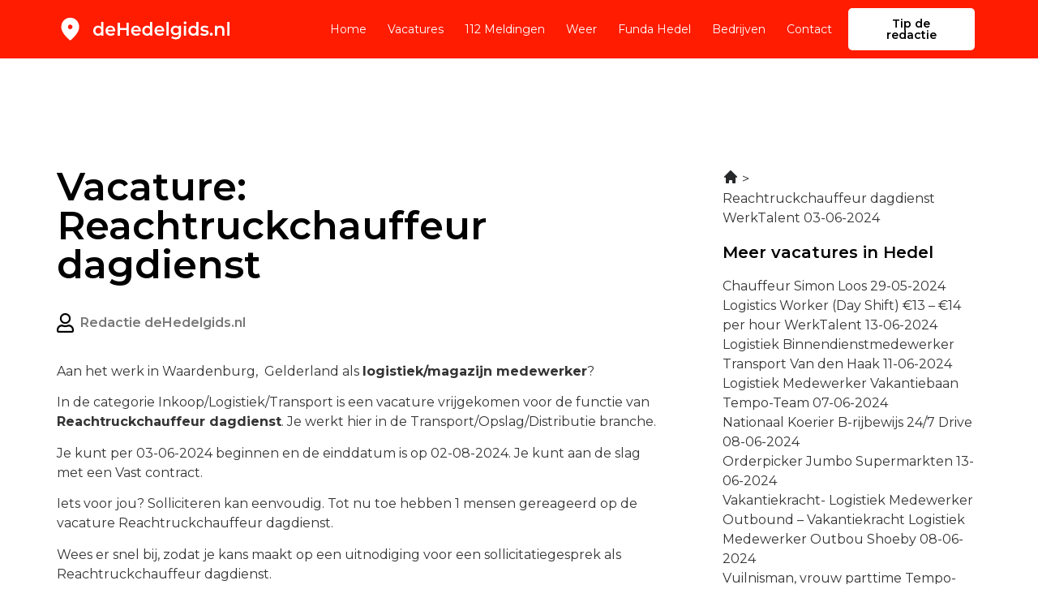

--- FILE ---
content_type: image/svg+xml
request_url: https://dehedelgids.nl/wp-content/uploads/2023/03/ph_graduation-cap-fill.svg
body_size: 1672
content:
<svg xmlns="http://www.w3.org/2000/svg" width="24" height="24" viewBox="0 0 24 24" fill="none"><g clip-path="url(#clip0_234_236)"><path d="M16.8751 19.65C17.3946 19.4227 17.896 19.1564 18.3751 18.8531V22.5C18.3751 22.6989 18.2961 22.8897 18.1555 23.0303C18.0148 23.171 17.824 23.25 17.6251 23.25C17.4262 23.25 17.2354 23.171 17.0948 23.0303C16.9541 22.8897 16.8751 22.6989 16.8751 22.5V19.65ZM11.3345 8.64375C11.2437 8.82098 11.2251 9.02654 11.2828 9.21715C11.3406 9.40776 11.47 9.56854 11.6439 9.66562L16.0314 12L17.6251 11.1469L12.3564 8.33437C12.1791 8.24353 11.9736 8.22502 11.783 8.28272C11.5924 8.34043 11.4316 8.46986 11.3345 8.64375ZM23.6064 8.33437L12.3564 2.33437C12.2458 2.27909 12.1238 2.25031 12.0001 2.25031C11.8765 2.25031 11.7545 2.27909 11.6439 2.33437L0.39387 8.33437C0.274609 8.39986 0.175132 8.49619 0.105844 8.61328C0.0365555 8.73038 0 8.86394 0 9C0 9.13606 0.0365555 9.26962 0.105844 9.38671C0.175132 9.50381 0.274609 9.60013 0.39387 9.66562L2.62512 10.8469V15.5156C2.62371 15.8375 2.72923 16.1508 2.92512 16.4062C3.66575 17.4 6.51575 20.625 12.0001 20.625C13.6758 20.639 15.3361 20.3037 16.8751 19.6406V12.45L16.0314 12L12.0001 14.1469L3.73137 9.74062L2.34387 9L12.0001 3.85312L21.6564 9L20.2689 9.74062L17.6251 11.1469L17.9814 11.3344C18.1082 11.4076 18.2121 11.5147 18.2814 11.6437C18.3437 11.7521 18.3761 11.875 18.3751 12V18.8531C19.4111 18.2014 20.3249 17.3733 21.0751 16.4062C21.271 16.1508 21.3765 15.8375 21.3751 15.5156V10.8469L23.6064 9.66562C23.7256 9.60013 23.8251 9.50381 23.8944 9.38671C23.9637 9.26962 24.0002 9.13606 24.0002 9C24.0002 8.86394 23.9637 8.73038 23.8944 8.61328C23.8251 8.49619 23.7256 8.39986 23.6064 8.33437Z" fill="black"></path></g><defs><clipPath id="clip0_234_236"><rect width="24" height="24" fill="white"></rect></clipPath></defs></svg>

--- FILE ---
content_type: image/svg+xml
request_url: https://dehedelgids.nl/wp-content/uploads/2022/12/Frame-25233.svg
body_size: 11913
content:
<svg xmlns="http://www.w3.org/2000/svg" width="195" height="30" viewBox="0 0 195 30" fill="none"><path d="M15 15C15.6875 15 16.2763 14.755 16.7663 14.265C17.2554 13.7758 17.5 13.1875 17.5 12.5C17.5 11.8125 17.2554 11.2237 16.7663 10.7337C16.2763 10.2446 15.6875 10 15 10C14.3125 10 13.7242 10.2446 13.235 10.7337C12.745 11.2237 12.5 11.8125 12.5 12.5C12.5 13.1875 12.745 13.7758 13.235 14.265C13.7242 14.755 14.3125 15 15 15ZM15 27.0312C14.8333 27.0312 14.6667 27 14.5 26.9375C14.3333 26.875 14.1875 26.7917 14.0625 26.6875C11.0208 24 8.75 21.5054 7.25 19.2037C5.75 16.9012 5 14.75 5 12.75C5 9.625 6.00542 7.13542 8.01625 5.28125C10.0263 3.42708 12.3542 2.5 15 2.5C17.6458 2.5 19.9737 3.42708 21.9837 5.28125C23.9946 7.13542 25 9.625 25 12.75C25 14.75 24.25 16.9012 22.75 19.2037C21.25 21.5054 18.9792 24 15.9375 26.6875C15.8125 26.7917 15.6667 26.875 15.5 26.9375C15.3333 27 15.1667 27.0312 15 27.0312Z" fill="white"></path><path d="M46.16 22.14C45.1333 22.14 44.2067 21.9133 43.38 21.46C42.5667 20.9933 41.9267 20.3533 41.46 19.54C40.9933 18.7267 40.76 17.7667 40.76 16.66C40.76 15.5533 40.9933 14.5933 41.46 13.78C41.9267 12.9667 42.5667 12.3333 43.38 11.88C44.2067 11.4267 45.1333 11.2 46.16 11.2C47.0533 11.2 47.8533 11.4 48.56 11.8C49.2667 12.1867 49.8267 12.78 50.24 13.58C50.6533 14.38 50.86 15.4067 50.86 16.66C50.86 17.9 50.66 18.9267 50.26 19.74C49.86 20.54 49.3067 21.14 48.6 21.54C47.8933 21.94 47.08 22.14 46.16 22.14ZM46.46 20C47.06 20 47.5933 19.8667 48.06 19.6C48.54 19.3333 48.92 18.9467 49.2 18.44C49.4933 17.9333 49.64 17.34 49.64 16.66C49.64 15.9667 49.4933 15.3733 49.2 14.88C48.92 14.3733 48.54 13.9867 48.06 13.72C47.5933 13.4533 47.06 13.32 46.46 13.32C45.86 13.32 45.32 13.4533 44.84 13.72C44.3733 13.9867 43.9933 14.3733 43.7 14.88C43.42 15.3733 43.28 15.9667 43.28 16.66C43.28 17.34 43.42 17.9333 43.7 18.44C43.9933 18.9467 44.3733 19.3333 44.84 19.6C45.32 19.8667 45.86 20 46.46 20ZM49.7 22V19.48L49.8 16.64L49.6 13.8V7.16H52.08V22H49.7ZM60.3905 22.14C59.2038 22.14 58.1638 21.9067 57.2705 21.44C56.3905 20.96 55.7038 20.3067 55.2105 19.48C54.7305 18.6533 54.4905 17.7133 54.4905 16.66C54.4905 15.5933 54.7238 14.6533 55.1905 13.84C55.6705 13.0133 56.3238 12.3667 57.1505 11.9C57.9905 11.4333 58.9438 11.2 60.0105 11.2C61.0505 11.2 61.9771 11.4267 62.7905 11.88C63.6038 12.3333 64.2438 12.9733 64.7105 13.8C65.1771 14.6267 65.4105 15.6 65.4105 16.72C65.4105 16.8267 65.4038 16.9467 65.3905 17.08C65.3905 17.2133 65.3838 17.34 65.3705 17.46H56.4705V15.8H64.0505L63.0705 16.32C63.0838 15.7067 62.9571 15.1667 62.6905 14.7C62.4238 14.2333 62.0571 13.8667 61.5905 13.6C61.1371 13.3333 60.6105 13.2 60.0105 13.2C59.3971 13.2 58.8571 13.3333 58.3905 13.6C57.9371 13.8667 57.5771 14.24 57.3105 14.72C57.0571 15.1867 56.9305 15.74 56.9305 16.38V16.78C56.9305 17.42 57.0771 17.9867 57.3705 18.48C57.6638 18.9733 58.0771 19.3533 58.6105 19.62C59.1438 19.8867 59.7571 20.02 60.4505 20.02C61.0505 20.02 61.5905 19.9267 62.0705 19.74C62.5505 19.5533 62.9771 19.26 63.3505 18.86L64.6905 20.4C64.2105 20.96 63.6038 21.3933 62.8705 21.7C62.1505 21.9933 61.3238 22.14 60.3905 22.14ZM77.8919 8H80.4919V22H77.8919V8ZM70.6519 22H68.0519V8H70.6519V22ZM78.0919 16H70.4319V13.78H78.0919V16ZM89.0233 22.14C87.8366 22.14 86.7966 21.9067 85.9033 21.44C85.0233 20.96 84.3366 20.3067 83.8433 19.48C83.3633 18.6533 83.1233 17.7133 83.1233 16.66C83.1233 15.5933 83.3566 14.6533 83.8233 13.84C84.3033 13.0133 84.9566 12.3667 85.7833 11.9C86.6233 11.4333 87.5766 11.2 88.6433 11.2C89.6833 11.2 90.6099 11.4267 91.4233 11.88C92.2366 12.3333 92.8766 12.9733 93.3433 13.8C93.8099 14.6267 94.0433 15.6 94.0433 16.72C94.0433 16.8267 94.0366 16.9467 94.0233 17.08C94.0233 17.2133 94.0166 17.34 94.0033 17.46H85.1033V15.8H92.6833L91.7033 16.32C91.7166 15.7067 91.5899 15.1667 91.3233 14.7C91.0566 14.2333 90.6899 13.8667 90.2233 13.6C89.7699 13.3333 89.2433 13.2 88.6433 13.2C88.0299 13.2 87.4899 13.3333 87.0233 13.6C86.5699 13.8667 86.2099 14.24 85.9433 14.72C85.6899 15.1867 85.5633 15.74 85.5633 16.38V16.78C85.5633 17.42 85.7099 17.9867 86.0033 18.48C86.2966 18.9733 86.7099 19.3533 87.2433 19.62C87.7766 19.8867 88.3899 20.02 89.0833 20.02C89.6833 20.02 90.2233 19.9267 90.7033 19.74C91.1833 19.5533 91.6099 19.26 91.9833 18.86L93.3233 20.4C92.8433 20.96 92.2366 21.3933 91.5033 21.7C90.7833 21.9933 89.9566 22.14 89.0233 22.14ZM100.965 22.14C99.938 22.14 99.0114 21.9133 98.1847 21.46C97.3714 20.9933 96.7314 20.3533 96.2647 19.54C95.798 18.7267 95.5647 17.7667 95.5647 16.66C95.5647 15.5533 95.798 14.5933 96.2647 13.78C96.7314 12.9667 97.3714 12.3333 98.1847 11.88C99.0114 11.4267 99.938 11.2 100.965 11.2C101.858 11.2 102.658 11.4 103.365 11.8C104.071 12.1867 104.631 12.78 105.045 13.58C105.458 14.38 105.665 15.4067 105.665 16.66C105.665 17.9 105.465 18.9267 105.065 19.74C104.665 20.54 104.111 21.14 103.405 21.54C102.698 21.94 101.885 22.14 100.965 22.14ZM101.265 20C101.865 20 102.398 19.8667 102.865 19.6C103.345 19.3333 103.725 18.9467 104.005 18.44C104.298 17.9333 104.445 17.34 104.445 16.66C104.445 15.9667 104.298 15.3733 104.005 14.88C103.725 14.3733 103.345 13.9867 102.865 13.72C102.398 13.4533 101.865 13.32 101.265 13.32C100.665 13.32 100.125 13.4533 99.6447 13.72C99.178 13.9867 98.798 14.3733 98.5047 14.88C98.2247 15.3733 98.0847 15.9667 98.0847 16.66C98.0847 17.34 98.2247 17.9333 98.5047 18.44C98.798 18.9467 99.178 19.3333 99.6447 19.6C100.125 19.8667 100.665 20 101.265 20ZM104.505 22V19.48L104.605 16.64L104.405 13.8V7.16H106.885V22H104.505ZM115.195 22.14C114.008 22.14 112.968 21.9067 112.075 21.44C111.195 20.96 110.508 20.3067 110.015 19.48C109.535 18.6533 109.295 17.7133 109.295 16.66C109.295 15.5933 109.528 14.6533 109.995 13.84C110.475 13.0133 111.128 12.3667 111.955 11.9C112.795 11.4333 113.748 11.2 114.815 11.2C115.855 11.2 116.782 11.4267 117.595 11.88C118.408 12.3333 119.048 12.9733 119.515 13.8C119.982 14.6267 120.215 15.6 120.215 16.72C120.215 16.8267 120.208 16.9467 120.195 17.08C120.195 17.2133 120.188 17.34 120.175 17.46H111.275V15.8H118.855L117.875 16.32C117.888 15.7067 117.762 15.1667 117.495 14.7C117.228 14.2333 116.862 13.8667 116.395 13.6C115.942 13.3333 115.415 13.2 114.815 13.2C114.202 13.2 113.662 13.3333 113.195 13.6C112.742 13.8667 112.382 14.24 112.115 14.72C111.862 15.1867 111.735 15.74 111.735 16.38V16.78C111.735 17.42 111.882 17.9867 112.175 18.48C112.468 18.9733 112.882 19.3533 113.415 19.62C113.948 19.8867 114.562 20.02 115.255 20.02C115.855 20.02 116.395 19.9267 116.875 19.74C117.355 19.5533 117.782 19.26 118.155 18.86L119.495 20.4C119.015 20.96 118.408 21.3933 117.675 21.7C116.955 21.9933 116.128 22.14 115.195 22.14ZM122.617 22V7.16H125.117V22H122.617ZM133.238 26.02C132.251 26.02 131.284 25.8867 130.338 25.62C129.404 25.3667 128.638 24.9933 128.038 24.5L129.158 22.62C129.624 23.0067 130.211 23.3133 130.918 23.54C131.638 23.78 132.364 23.9 133.098 23.9C134.271 23.9 135.131 23.6267 135.678 23.08C136.224 22.5467 136.498 21.74 136.498 20.66V18.76L136.698 16.34L136.618 13.92V11.32H138.998V20.38C138.998 22.3133 138.504 23.7333 137.518 24.64C136.531 25.56 135.104 26.02 133.238 26.02ZM132.918 21.52C131.904 21.52 130.984 21.3067 130.158 20.88C129.344 20.44 128.698 19.8333 128.218 19.06C127.751 18.2867 127.518 17.38 127.518 16.34C127.518 15.3133 127.751 14.4133 128.218 13.64C128.698 12.8667 129.344 12.2667 130.158 11.84C130.984 11.4133 131.904 11.2 132.918 11.2C133.824 11.2 134.638 11.38 135.358 11.74C136.078 12.1 136.651 12.66 137.078 13.42C137.518 14.18 137.738 15.1533 137.738 16.34C137.738 17.5267 137.518 18.5067 137.078 19.28C136.651 20.04 136.078 20.6067 135.358 20.98C134.638 21.34 133.824 21.52 132.918 21.52ZM133.298 19.4C133.924 19.4 134.484 19.2733 134.978 19.02C135.471 18.7533 135.851 18.3933 136.118 17.94C136.398 17.4733 136.538 16.94 136.538 16.34C136.538 15.74 136.398 15.2133 136.118 14.76C135.851 14.2933 135.471 13.94 134.978 13.7C134.484 13.4467 133.924 13.32 133.298 13.32C132.671 13.32 132.104 13.4467 131.598 13.7C131.104 13.94 130.718 14.2933 130.438 14.76C130.171 15.2133 130.038 15.74 130.038 16.34C130.038 16.94 130.171 17.4733 130.438 17.94C130.718 18.3933 131.104 18.7533 131.598 19.02C132.104 19.2733 132.671 19.4 133.298 19.4ZM142.285 22V11.32H144.785V22H142.285ZM143.545 9.56C143.078 9.56 142.691 9.41333 142.385 9.12C142.091 8.82667 141.945 8.47333 141.945 8.06C141.945 7.63333 142.091 7.28 142.385 7C142.691 6.70667 143.078 6.56 143.545 6.56C144.011 6.56 144.391 6.7 144.685 6.98C144.991 7.24667 145.145 7.58667 145.145 8C145.145 8.44 144.998 8.81333 144.705 9.12C144.411 9.41333 144.025 9.56 143.545 9.56ZM152.586 22.14C151.559 22.14 150.632 21.9133 149.806 21.46C148.992 20.9933 148.352 20.3533 147.886 19.54C147.419 18.7267 147.186 17.7667 147.186 16.66C147.186 15.5533 147.419 14.5933 147.886 13.78C148.352 12.9667 148.992 12.3333 149.806 11.88C150.632 11.4267 151.559 11.2 152.586 11.2C153.479 11.2 154.279 11.4 154.986 11.8C155.692 12.1867 156.252 12.78 156.666 13.58C157.079 14.38 157.286 15.4067 157.286 16.66C157.286 17.9 157.086 18.9267 156.686 19.74C156.286 20.54 155.732 21.14 155.026 21.54C154.319 21.94 153.506 22.14 152.586 22.14ZM152.886 20C153.486 20 154.019 19.8667 154.486 19.6C154.966 19.3333 155.346 18.9467 155.626 18.44C155.919 17.9333 156.066 17.34 156.066 16.66C156.066 15.9667 155.919 15.3733 155.626 14.88C155.346 14.3733 154.966 13.9867 154.486 13.72C154.019 13.4533 153.486 13.32 152.886 13.32C152.286 13.32 151.746 13.4533 151.266 13.72C150.799 13.9867 150.419 14.3733 150.126 14.88C149.846 15.3733 149.706 15.9667 149.706 16.66C149.706 17.34 149.846 17.9333 150.126 18.44C150.419 18.9467 150.799 19.3333 151.266 19.6C151.746 19.8667 152.286 20 152.886 20ZM156.126 22V19.48L156.226 16.64L156.026 13.8V7.16H158.506V22H156.126ZM165.096 22.14C164.203 22.14 163.343 22.0267 162.516 21.8C161.703 21.56 161.056 21.2733 160.576 20.94L161.536 19.04C162.016 19.3467 162.59 19.6 163.256 19.8C163.923 20 164.59 20.1 165.256 20.1C166.043 20.1 166.61 19.9933 166.956 19.78C167.316 19.5667 167.496 19.28 167.496 18.92C167.496 18.6267 167.376 18.4067 167.136 18.26C166.896 18.1 166.583 17.98 166.196 17.9C165.81 17.82 165.376 17.7467 164.896 17.68C164.43 17.6133 163.956 17.5267 163.476 17.42C163.01 17.3 162.583 17.1333 162.196 16.92C161.81 16.6933 161.496 16.3933 161.256 16.02C161.016 15.6467 160.896 15.1533 160.896 14.54C160.896 13.86 161.09 13.2733 161.476 12.78C161.863 12.2733 162.403 11.8867 163.096 11.62C163.803 11.34 164.636 11.2 165.596 11.2C166.316 11.2 167.043 11.28 167.776 11.44C168.51 11.6 169.116 11.8267 169.596 12.12L168.636 14.02C168.13 13.7133 167.616 13.5067 167.096 13.4C166.59 13.28 166.083 13.22 165.576 13.22C164.816 13.22 164.25 13.3333 163.876 13.56C163.516 13.7867 163.336 14.0733 163.336 14.42C163.336 14.74 163.456 14.98 163.696 15.14C163.936 15.3 164.25 15.4267 164.636 15.52C165.023 15.6133 165.45 15.6933 165.916 15.76C166.396 15.8133 166.87 15.9 167.336 16.02C167.803 16.14 168.23 16.3067 168.616 16.52C169.016 16.72 169.336 17.0067 169.576 17.38C169.816 17.7533 169.936 18.24 169.936 18.84C169.936 19.5067 169.736 20.0867 169.336 20.58C168.95 21.0733 168.396 21.46 167.676 21.74C166.956 22.0067 166.096 22.14 165.096 22.14ZM172.889 22.14C172.436 22.14 172.049 21.9867 171.729 21.68C171.409 21.36 171.249 20.96 171.249 20.48C171.249 19.9733 171.409 19.5733 171.729 19.28C172.049 18.9733 172.436 18.82 172.889 18.82C173.343 18.82 173.729 18.9733 174.049 19.28C174.369 19.5733 174.529 19.9733 174.529 20.48C174.529 20.96 174.369 21.36 174.049 21.68C173.729 21.9867 173.343 22.14 172.889 22.14ZM183.032 11.2C183.885 11.2 184.645 11.3667 185.312 11.7C185.992 12.0333 186.525 12.5467 186.912 13.24C187.299 13.92 187.492 14.8 187.492 15.88V22H184.992V16.2C184.992 15.2533 184.765 14.5467 184.312 14.08C183.872 13.6133 183.252 13.38 182.452 13.38C181.865 13.38 181.345 13.5 180.892 13.74C180.439 13.98 180.085 14.34 179.832 14.82C179.592 15.2867 179.472 15.88 179.472 16.6V22H176.972V11.32H179.352V14.2L178.932 13.32C179.305 12.64 179.845 12.12 180.552 11.76C181.272 11.3867 182.099 11.2 183.032 11.2ZM190.663 22V7.16H193.163V22H190.663Z" fill="white"></path></svg>

--- FILE ---
content_type: image/svg+xml
request_url: https://dehedelgids.nl/wp-content/uploads/2023/03/ph_map-pin-fill.svg
body_size: 393
content:
<svg xmlns="http://www.w3.org/2000/svg" width="24" height="24" viewBox="0 0 24 24" fill="none"><path d="M12.0098 1.5C9.82249 1.50248 7.72551 2.37247 6.17888 3.91911C4.63224 5.46575 3.76225 7.56273 3.75977 9.75C3.75977 16.8094 11.2598 22.1437 11.5785 22.3687C11.7063 22.4538 11.8563 22.4992 12.0098 22.4992C12.1632 22.4992 12.3133 22.4538 12.441 22.3687C12.7598 22.1437 20.2598 16.8094 20.2598 9.75C20.2573 7.56273 19.3873 5.46575 17.8407 3.91911C16.294 2.37247 14.197 1.50248 12.0098 1.5ZM12.0098 6.75C12.6031 6.75 13.1831 6.92595 13.6765 7.25559C14.1698 7.58524 14.5543 8.05377 14.7814 8.60195C15.0085 9.15013 15.0679 9.75333 14.9521 10.3353C14.8364 10.9172 14.5506 11.4518 14.1311 11.8713C13.7115 12.2909 13.177 12.5766 12.595 12.6924C12.0131 12.8081 11.4099 12.7487 10.8617 12.5216C10.3135 12.2946 9.845 11.9101 9.51536 11.4167C9.18571 10.9234 9.00977 10.3433 9.00977 9.75C9.00977 8.95435 9.32584 8.19129 9.88844 7.62868C10.4511 7.06607 11.2141 6.75 12.0098 6.75Z" fill="black"></path></svg>

--- FILE ---
content_type: image/svg+xml
request_url: https://dehedelgids.nl/wp-content/uploads/2022/12/Frame-25333.svg
body_size: 11913
content:
<svg xmlns="http://www.w3.org/2000/svg" width="195" height="30" viewBox="0 0 195 30" fill="none"><path d="M15 15C15.6875 15 16.2763 14.755 16.7663 14.265C17.2554 13.7758 17.5 13.1875 17.5 12.5C17.5 11.8125 17.2554 11.2237 16.7663 10.7337C16.2763 10.2446 15.6875 10 15 10C14.3125 10 13.7242 10.2446 13.235 10.7337C12.745 11.2237 12.5 11.8125 12.5 12.5C12.5 13.1875 12.745 13.7758 13.235 14.265C13.7242 14.755 14.3125 15 15 15ZM15 27.0312C14.8333 27.0312 14.6667 27 14.5 26.9375C14.3333 26.875 14.1875 26.7917 14.0625 26.6875C11.0208 24 8.75 21.5054 7.25 19.2037C5.75 16.9012 5 14.75 5 12.75C5 9.625 6.00542 7.13542 8.01625 5.28125C10.0263 3.42708 12.3542 2.5 15 2.5C17.6458 2.5 19.9737 3.42708 21.9837 5.28125C23.9946 7.13542 25 9.625 25 12.75C25 14.75 24.25 16.9012 22.75 19.2037C21.25 21.5054 18.9792 24 15.9375 26.6875C15.8125 26.7917 15.6667 26.875 15.5 26.9375C15.3333 27 15.1667 27.0312 15 27.0312Z" fill="black"></path><path d="M46.16 22.14C45.1333 22.14 44.2067 21.9133 43.38 21.46C42.5667 20.9933 41.9267 20.3533 41.46 19.54C40.9933 18.7267 40.76 17.7667 40.76 16.66C40.76 15.5533 40.9933 14.5933 41.46 13.78C41.9267 12.9667 42.5667 12.3333 43.38 11.88C44.2067 11.4267 45.1333 11.2 46.16 11.2C47.0533 11.2 47.8533 11.4 48.56 11.8C49.2667 12.1867 49.8267 12.78 50.24 13.58C50.6533 14.38 50.86 15.4067 50.86 16.66C50.86 17.9 50.66 18.9267 50.26 19.74C49.86 20.54 49.3067 21.14 48.6 21.54C47.8933 21.94 47.08 22.14 46.16 22.14ZM46.46 20C47.06 20 47.5933 19.8667 48.06 19.6C48.54 19.3333 48.92 18.9467 49.2 18.44C49.4933 17.9333 49.64 17.34 49.64 16.66C49.64 15.9667 49.4933 15.3733 49.2 14.88C48.92 14.3733 48.54 13.9867 48.06 13.72C47.5933 13.4533 47.06 13.32 46.46 13.32C45.86 13.32 45.32 13.4533 44.84 13.72C44.3733 13.9867 43.9933 14.3733 43.7 14.88C43.42 15.3733 43.28 15.9667 43.28 16.66C43.28 17.34 43.42 17.9333 43.7 18.44C43.9933 18.9467 44.3733 19.3333 44.84 19.6C45.32 19.8667 45.86 20 46.46 20ZM49.7 22V19.48L49.8 16.64L49.6 13.8V7.16H52.08V22H49.7ZM60.3905 22.14C59.2038 22.14 58.1638 21.9067 57.2705 21.44C56.3905 20.96 55.7038 20.3067 55.2105 19.48C54.7305 18.6533 54.4905 17.7133 54.4905 16.66C54.4905 15.5933 54.7238 14.6533 55.1905 13.84C55.6705 13.0133 56.3238 12.3667 57.1505 11.9C57.9905 11.4333 58.9438 11.2 60.0105 11.2C61.0505 11.2 61.9771 11.4267 62.7905 11.88C63.6038 12.3333 64.2438 12.9733 64.7105 13.8C65.1771 14.6267 65.4105 15.6 65.4105 16.72C65.4105 16.8267 65.4038 16.9467 65.3905 17.08C65.3905 17.2133 65.3838 17.34 65.3705 17.46H56.4705V15.8H64.0505L63.0705 16.32C63.0838 15.7067 62.9571 15.1667 62.6905 14.7C62.4238 14.2333 62.0571 13.8667 61.5905 13.6C61.1371 13.3333 60.6105 13.2 60.0105 13.2C59.3971 13.2 58.8571 13.3333 58.3905 13.6C57.9371 13.8667 57.5771 14.24 57.3105 14.72C57.0571 15.1867 56.9305 15.74 56.9305 16.38V16.78C56.9305 17.42 57.0771 17.9867 57.3705 18.48C57.6638 18.9733 58.0771 19.3533 58.6105 19.62C59.1438 19.8867 59.7571 20.02 60.4505 20.02C61.0505 20.02 61.5905 19.9267 62.0705 19.74C62.5505 19.5533 62.9771 19.26 63.3505 18.86L64.6905 20.4C64.2105 20.96 63.6038 21.3933 62.8705 21.7C62.1505 21.9933 61.3238 22.14 60.3905 22.14ZM77.8919 8H80.4919V22H77.8919V8ZM70.6519 22H68.0519V8H70.6519V22ZM78.0919 16H70.4319V13.78H78.0919V16ZM89.0233 22.14C87.8366 22.14 86.7966 21.9067 85.9033 21.44C85.0233 20.96 84.3366 20.3067 83.8433 19.48C83.3633 18.6533 83.1233 17.7133 83.1233 16.66C83.1233 15.5933 83.3566 14.6533 83.8233 13.84C84.3033 13.0133 84.9566 12.3667 85.7833 11.9C86.6233 11.4333 87.5766 11.2 88.6433 11.2C89.6833 11.2 90.6099 11.4267 91.4233 11.88C92.2366 12.3333 92.8766 12.9733 93.3433 13.8C93.8099 14.6267 94.0433 15.6 94.0433 16.72C94.0433 16.8267 94.0366 16.9467 94.0233 17.08C94.0233 17.2133 94.0166 17.34 94.0033 17.46H85.1033V15.8H92.6833L91.7033 16.32C91.7166 15.7067 91.5899 15.1667 91.3233 14.7C91.0566 14.2333 90.6899 13.8667 90.2233 13.6C89.7699 13.3333 89.2433 13.2 88.6433 13.2C88.0299 13.2 87.4899 13.3333 87.0233 13.6C86.5699 13.8667 86.2099 14.24 85.9433 14.72C85.6899 15.1867 85.5633 15.74 85.5633 16.38V16.78C85.5633 17.42 85.7099 17.9867 86.0033 18.48C86.2966 18.9733 86.7099 19.3533 87.2433 19.62C87.7766 19.8867 88.3899 20.02 89.0833 20.02C89.6833 20.02 90.2233 19.9267 90.7033 19.74C91.1833 19.5533 91.6099 19.26 91.9833 18.86L93.3233 20.4C92.8433 20.96 92.2366 21.3933 91.5033 21.7C90.7833 21.9933 89.9566 22.14 89.0233 22.14ZM100.965 22.14C99.938 22.14 99.0114 21.9133 98.1847 21.46C97.3714 20.9933 96.7314 20.3533 96.2647 19.54C95.798 18.7267 95.5647 17.7667 95.5647 16.66C95.5647 15.5533 95.798 14.5933 96.2647 13.78C96.7314 12.9667 97.3714 12.3333 98.1847 11.88C99.0114 11.4267 99.938 11.2 100.965 11.2C101.858 11.2 102.658 11.4 103.365 11.8C104.071 12.1867 104.631 12.78 105.045 13.58C105.458 14.38 105.665 15.4067 105.665 16.66C105.665 17.9 105.465 18.9267 105.065 19.74C104.665 20.54 104.111 21.14 103.405 21.54C102.698 21.94 101.885 22.14 100.965 22.14ZM101.265 20C101.865 20 102.398 19.8667 102.865 19.6C103.345 19.3333 103.725 18.9467 104.005 18.44C104.298 17.9333 104.445 17.34 104.445 16.66C104.445 15.9667 104.298 15.3733 104.005 14.88C103.725 14.3733 103.345 13.9867 102.865 13.72C102.398 13.4533 101.865 13.32 101.265 13.32C100.665 13.32 100.125 13.4533 99.6447 13.72C99.178 13.9867 98.798 14.3733 98.5047 14.88C98.2247 15.3733 98.0847 15.9667 98.0847 16.66C98.0847 17.34 98.2247 17.9333 98.5047 18.44C98.798 18.9467 99.178 19.3333 99.6447 19.6C100.125 19.8667 100.665 20 101.265 20ZM104.505 22V19.48L104.605 16.64L104.405 13.8V7.16H106.885V22H104.505ZM115.195 22.14C114.008 22.14 112.968 21.9067 112.075 21.44C111.195 20.96 110.508 20.3067 110.015 19.48C109.535 18.6533 109.295 17.7133 109.295 16.66C109.295 15.5933 109.528 14.6533 109.995 13.84C110.475 13.0133 111.128 12.3667 111.955 11.9C112.795 11.4333 113.748 11.2 114.815 11.2C115.855 11.2 116.782 11.4267 117.595 11.88C118.408 12.3333 119.048 12.9733 119.515 13.8C119.982 14.6267 120.215 15.6 120.215 16.72C120.215 16.8267 120.208 16.9467 120.195 17.08C120.195 17.2133 120.188 17.34 120.175 17.46H111.275V15.8H118.855L117.875 16.32C117.888 15.7067 117.762 15.1667 117.495 14.7C117.228 14.2333 116.862 13.8667 116.395 13.6C115.942 13.3333 115.415 13.2 114.815 13.2C114.202 13.2 113.662 13.3333 113.195 13.6C112.742 13.8667 112.382 14.24 112.115 14.72C111.862 15.1867 111.735 15.74 111.735 16.38V16.78C111.735 17.42 111.882 17.9867 112.175 18.48C112.468 18.9733 112.882 19.3533 113.415 19.62C113.948 19.8867 114.562 20.02 115.255 20.02C115.855 20.02 116.395 19.9267 116.875 19.74C117.355 19.5533 117.782 19.26 118.155 18.86L119.495 20.4C119.015 20.96 118.408 21.3933 117.675 21.7C116.955 21.9933 116.128 22.14 115.195 22.14ZM122.617 22V7.16H125.117V22H122.617ZM133.238 26.02C132.251 26.02 131.284 25.8867 130.338 25.62C129.404 25.3667 128.638 24.9933 128.038 24.5L129.158 22.62C129.624 23.0067 130.211 23.3133 130.918 23.54C131.638 23.78 132.364 23.9 133.098 23.9C134.271 23.9 135.131 23.6267 135.678 23.08C136.224 22.5467 136.498 21.74 136.498 20.66V18.76L136.698 16.34L136.618 13.92V11.32H138.998V20.38C138.998 22.3133 138.504 23.7333 137.518 24.64C136.531 25.56 135.104 26.02 133.238 26.02ZM132.918 21.52C131.904 21.52 130.984 21.3067 130.158 20.88C129.344 20.44 128.698 19.8333 128.218 19.06C127.751 18.2867 127.518 17.38 127.518 16.34C127.518 15.3133 127.751 14.4133 128.218 13.64C128.698 12.8667 129.344 12.2667 130.158 11.84C130.984 11.4133 131.904 11.2 132.918 11.2C133.824 11.2 134.638 11.38 135.358 11.74C136.078 12.1 136.651 12.66 137.078 13.42C137.518 14.18 137.738 15.1533 137.738 16.34C137.738 17.5267 137.518 18.5067 137.078 19.28C136.651 20.04 136.078 20.6067 135.358 20.98C134.638 21.34 133.824 21.52 132.918 21.52ZM133.298 19.4C133.924 19.4 134.484 19.2733 134.978 19.02C135.471 18.7533 135.851 18.3933 136.118 17.94C136.398 17.4733 136.538 16.94 136.538 16.34C136.538 15.74 136.398 15.2133 136.118 14.76C135.851 14.2933 135.471 13.94 134.978 13.7C134.484 13.4467 133.924 13.32 133.298 13.32C132.671 13.32 132.104 13.4467 131.598 13.7C131.104 13.94 130.718 14.2933 130.438 14.76C130.171 15.2133 130.038 15.74 130.038 16.34C130.038 16.94 130.171 17.4733 130.438 17.94C130.718 18.3933 131.104 18.7533 131.598 19.02C132.104 19.2733 132.671 19.4 133.298 19.4ZM142.285 22V11.32H144.785V22H142.285ZM143.545 9.56C143.078 9.56 142.691 9.41333 142.385 9.12C142.091 8.82667 141.945 8.47333 141.945 8.06C141.945 7.63333 142.091 7.28 142.385 7C142.691 6.70667 143.078 6.56 143.545 6.56C144.011 6.56 144.391 6.7 144.685 6.98C144.991 7.24667 145.145 7.58667 145.145 8C145.145 8.44 144.998 8.81333 144.705 9.12C144.411 9.41333 144.025 9.56 143.545 9.56ZM152.586 22.14C151.559 22.14 150.632 21.9133 149.806 21.46C148.992 20.9933 148.352 20.3533 147.886 19.54C147.419 18.7267 147.186 17.7667 147.186 16.66C147.186 15.5533 147.419 14.5933 147.886 13.78C148.352 12.9667 148.992 12.3333 149.806 11.88C150.632 11.4267 151.559 11.2 152.586 11.2C153.479 11.2 154.279 11.4 154.986 11.8C155.692 12.1867 156.252 12.78 156.666 13.58C157.079 14.38 157.286 15.4067 157.286 16.66C157.286 17.9 157.086 18.9267 156.686 19.74C156.286 20.54 155.732 21.14 155.026 21.54C154.319 21.94 153.506 22.14 152.586 22.14ZM152.886 20C153.486 20 154.019 19.8667 154.486 19.6C154.966 19.3333 155.346 18.9467 155.626 18.44C155.919 17.9333 156.066 17.34 156.066 16.66C156.066 15.9667 155.919 15.3733 155.626 14.88C155.346 14.3733 154.966 13.9867 154.486 13.72C154.019 13.4533 153.486 13.32 152.886 13.32C152.286 13.32 151.746 13.4533 151.266 13.72C150.799 13.9867 150.419 14.3733 150.126 14.88C149.846 15.3733 149.706 15.9667 149.706 16.66C149.706 17.34 149.846 17.9333 150.126 18.44C150.419 18.9467 150.799 19.3333 151.266 19.6C151.746 19.8667 152.286 20 152.886 20ZM156.126 22V19.48L156.226 16.64L156.026 13.8V7.16H158.506V22H156.126ZM165.096 22.14C164.203 22.14 163.343 22.0267 162.516 21.8C161.703 21.56 161.056 21.2733 160.576 20.94L161.536 19.04C162.016 19.3467 162.59 19.6 163.256 19.8C163.923 20 164.59 20.1 165.256 20.1C166.043 20.1 166.61 19.9933 166.956 19.78C167.316 19.5667 167.496 19.28 167.496 18.92C167.496 18.6267 167.376 18.4067 167.136 18.26C166.896 18.1 166.583 17.98 166.196 17.9C165.81 17.82 165.376 17.7467 164.896 17.68C164.43 17.6133 163.956 17.5267 163.476 17.42C163.01 17.3 162.583 17.1333 162.196 16.92C161.81 16.6933 161.496 16.3933 161.256 16.02C161.016 15.6467 160.896 15.1533 160.896 14.54C160.896 13.86 161.09 13.2733 161.476 12.78C161.863 12.2733 162.403 11.8867 163.096 11.62C163.803 11.34 164.636 11.2 165.596 11.2C166.316 11.2 167.043 11.28 167.776 11.44C168.51 11.6 169.116 11.8267 169.596 12.12L168.636 14.02C168.13 13.7133 167.616 13.5067 167.096 13.4C166.59 13.28 166.083 13.22 165.576 13.22C164.816 13.22 164.25 13.3333 163.876 13.56C163.516 13.7867 163.336 14.0733 163.336 14.42C163.336 14.74 163.456 14.98 163.696 15.14C163.936 15.3 164.25 15.4267 164.636 15.52C165.023 15.6133 165.45 15.6933 165.916 15.76C166.396 15.8133 166.87 15.9 167.336 16.02C167.803 16.14 168.23 16.3067 168.616 16.52C169.016 16.72 169.336 17.0067 169.576 17.38C169.816 17.7533 169.936 18.24 169.936 18.84C169.936 19.5067 169.736 20.0867 169.336 20.58C168.95 21.0733 168.396 21.46 167.676 21.74C166.956 22.0067 166.096 22.14 165.096 22.14ZM172.889 22.14C172.436 22.14 172.049 21.9867 171.729 21.68C171.409 21.36 171.249 20.96 171.249 20.48C171.249 19.9733 171.409 19.5733 171.729 19.28C172.049 18.9733 172.436 18.82 172.889 18.82C173.343 18.82 173.729 18.9733 174.049 19.28C174.369 19.5733 174.529 19.9733 174.529 20.48C174.529 20.96 174.369 21.36 174.049 21.68C173.729 21.9867 173.343 22.14 172.889 22.14ZM183.032 11.2C183.885 11.2 184.645 11.3667 185.312 11.7C185.992 12.0333 186.525 12.5467 186.912 13.24C187.299 13.92 187.492 14.8 187.492 15.88V22H184.992V16.2C184.992 15.2533 184.765 14.5467 184.312 14.08C183.872 13.6133 183.252 13.38 182.452 13.38C181.865 13.38 181.345 13.5 180.892 13.74C180.439 13.98 180.085 14.34 179.832 14.82C179.592 15.2867 179.472 15.88 179.472 16.6V22H176.972V11.32H179.352V14.2L178.932 13.32C179.305 12.64 179.845 12.12 180.552 11.76C181.272 11.3867 182.099 11.2 183.032 11.2ZM190.663 22V7.16H193.163V22H190.663Z" fill="black"></path></svg>